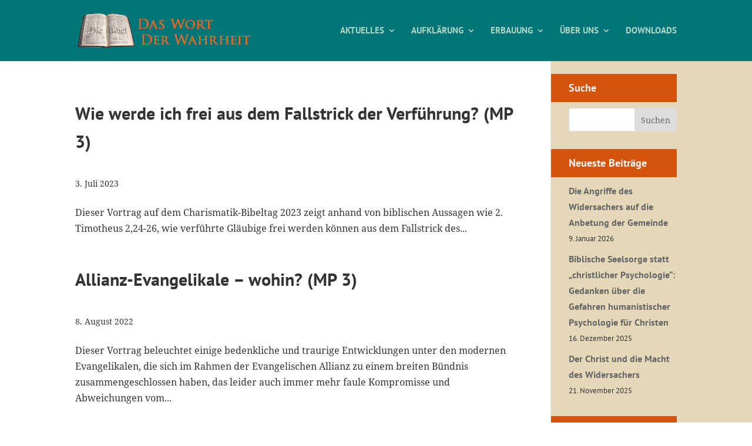

--- FILE ---
content_type: text/css
request_url: https://das-wort-der-wahrheit.de/wp-content/cache/wpfc-minified/fgijt67k/484y2.css
body_size: 17217
content:
@font-face {
font-family: 'PT Sans';
font-style: normal;
font-weight: 400;
src: url(//das-wort-der-wahrheit.de/wp-content/themes/Divi-dwdw/fonts/pt-sans-v11-latin-regular.eot); src: local('PT Sans'), local('PTSans-Regular'),
url(//das-wort-der-wahrheit.de/wp-content/themes/Divi-dwdw/fonts/pt-sans-v11-latin-regular.eot?#iefix) format('embedded-opentype'), url(//das-wort-der-wahrheit.de/wp-content/themes/Divi-dwdw/fonts/pt-sans-v11-latin-regular.woff2) format('woff2'), url(//das-wort-der-wahrheit.de/wp-content/themes/Divi-dwdw/fonts/pt-sans-v11-latin-regular.woff) format('woff'), url(//das-wort-der-wahrheit.de/wp-content/themes/Divi-dwdw/fonts/pt-sans-v11-latin-regular.ttf) format('truetype'), url(//das-wort-der-wahrheit.de/wp-content/themes/Divi-dwdw/fonts/pt-sans-v11-latin-regular.svg#PTSans) format('svg'); } @font-face {
font-family: 'PT Sans';
font-style: italic;
font-weight: 400;
src: url(//das-wort-der-wahrheit.de/wp-content/themes/Divi-dwdw/fonts/pt-sans-v11-latin-italic.eot); src: local('PT Sans Italic'), local('PTSans-Italic'),
url(//das-wort-der-wahrheit.de/wp-content/themes/Divi-dwdw/fonts/pt-sans-v11-latin-italic.eot?#iefix) format('embedded-opentype'), url(//das-wort-der-wahrheit.de/wp-content/themes/Divi-dwdw/fonts/pt-sans-v11-latin-italic.woff2) format('woff2'), url(//das-wort-der-wahrheit.de/wp-content/themes/Divi-dwdw/fonts/pt-sans-v11-latin-italic.woff) format('woff'), url(//das-wort-der-wahrheit.de/wp-content/themes/Divi-dwdw/fonts/pt-sans-v11-latin-italic.ttf) format('truetype'), url(//das-wort-der-wahrheit.de/wp-content/themes/Divi-dwdw/fonts/pt-sans-v11-latin-italic.svg#PTSans) format('svg'); } @font-face {
font-family: 'PT Sans';
font-style: normal;
font-weight: 700;
src: url(//das-wort-der-wahrheit.de/wp-content/themes/Divi-dwdw/fonts/pt-sans-v11-latin-700.eot); src: local('PT Sans Bold'), local('PTSans-Bold'),
url(//das-wort-der-wahrheit.de/wp-content/themes/Divi-dwdw/fonts/pt-sans-v11-latin-700.eot?#iefix) format('embedded-opentype'), url(//das-wort-der-wahrheit.de/wp-content/themes/Divi-dwdw/fonts/pt-sans-v11-latin-700.woff2) format('woff2'), url(//das-wort-der-wahrheit.de/wp-content/themes/Divi-dwdw/fonts/pt-sans-v11-latin-700.woff) format('woff'), url(//das-wort-der-wahrheit.de/wp-content/themes/Divi-dwdw/fonts/pt-sans-v11-latin-700.ttf) format('truetype'), url(//das-wort-der-wahrheit.de/wp-content/themes/Divi-dwdw/fonts/pt-sans-v11-latin-700.svg#PTSans) format('svg'); } @font-face {
font-family: 'PT Sans';
font-style: italic;
font-weight: 700;
src: url(//das-wort-der-wahrheit.de/wp-content/themes/Divi-dwdw/fonts/pt-sans-v11-latin-700italic.eot); src: local('PT Sans Bold Italic'), local('PTSans-BoldItalic'),
url(//das-wort-der-wahrheit.de/wp-content/themes/Divi-dwdw/fonts/pt-sans-v11-latin-700italic.eot?#iefix) format('embedded-opentype'), url(//das-wort-der-wahrheit.de/wp-content/themes/Divi-dwdw/fonts/pt-sans-v11-latin-700italic.woff2) format('woff2'), url(//das-wort-der-wahrheit.de/wp-content/themes/Divi-dwdw/fonts/pt-sans-v11-latin-700italic.woff) format('woff'), url(//das-wort-der-wahrheit.de/wp-content/themes/Divi-dwdw/fonts/pt-sans-v11-latin-700italic.ttf) format('truetype'), url(//das-wort-der-wahrheit.de/wp-content/themes/Divi-dwdw/fonts/pt-sans-v11-latin-700italic.svg#PTSans) format('svg'); } @font-face {
font-family: 'Noto Serif';
font-style: normal;
font-weight: 400;
src: url(//das-wort-der-wahrheit.de/wp-content/themes/Divi-dwdw/fonts/noto-serif-v8-latin-regular.eot); src: local('Noto Serif'), local('NotoSerif'),
url(//das-wort-der-wahrheit.de/wp-content/themes/Divi-dwdw/fonts/noto-serif-v8-latin-regular.eot?#iefix) format('embedded-opentype'), url(//das-wort-der-wahrheit.de/wp-content/themes/Divi-dwdw/fonts/noto-serif-v8-latin-regular.woff2) format('woff2'), url(//das-wort-der-wahrheit.de/wp-content/themes/Divi-dwdw/fonts/noto-serif-v8-latin-regular.woff) format('woff'), url(//das-wort-der-wahrheit.de/wp-content/themes/Divi-dwdw/fonts/noto-serif-v8-latin-regular.ttf) format('truetype'), url(//das-wort-der-wahrheit.de/wp-content/themes/Divi-dwdw/fonts/noto-serif-v8-latin-regular.svg#NotoSerif) format('svg'); } @font-face {
font-family: 'Noto Serif';
font-style: italic;
font-weight: 400;
src: url(//das-wort-der-wahrheit.de/wp-content/themes/Divi-dwdw/fonts/noto-serif-v8-latin-italic.eot); src: local('Noto Serif Italic'), local('NotoSerif-Italic'),
url(//das-wort-der-wahrheit.de/wp-content/themes/Divi-dwdw/fonts/noto-serif-v8-latin-italic.eot?#iefix) format('embedded-opentype'), url(//das-wort-der-wahrheit.de/wp-content/themes/Divi-dwdw/fonts/noto-serif-v8-latin-italic.woff2) format('woff2'), url(//das-wort-der-wahrheit.de/wp-content/themes/Divi-dwdw/fonts/noto-serif-v8-latin-italic.woff) format('woff'), url(//das-wort-der-wahrheit.de/wp-content/themes/Divi-dwdw/fonts/noto-serif-v8-latin-italic.ttf) format('truetype'), url(//das-wort-der-wahrheit.de/wp-content/themes/Divi-dwdw/fonts/noto-serif-v8-latin-italic.svg#NotoSerif) format('svg'); } @font-face {
font-family: 'Noto Serif';
font-style: normal;
font-weight: 700;
src: url(//das-wort-der-wahrheit.de/wp-content/themes/Divi-dwdw/fonts/noto-serif-v8-latin-700.eot); src: local('Noto Serif Bold'), local('NotoSerif-Bold'),
url(//das-wort-der-wahrheit.de/wp-content/themes/Divi-dwdw/fonts/noto-serif-v8-latin-700.eot?#iefix) format('embedded-opentype'), url(//das-wort-der-wahrheit.de/wp-content/themes/Divi-dwdw/fonts/noto-serif-v8-latin-700.woff2) format('woff2'), url(//das-wort-der-wahrheit.de/wp-content/themes/Divi-dwdw/fonts/noto-serif-v8-latin-700.woff) format('woff'), url(//das-wort-der-wahrheit.de/wp-content/themes/Divi-dwdw/fonts/noto-serif-v8-latin-700.ttf) format('truetype'), url(//das-wort-der-wahrheit.de/wp-content/themes/Divi-dwdw/fonts/noto-serif-v8-latin-700.svg#NotoSerif) format('svg'); } @font-face {
font-family: 'Noto Serif';
font-style: italic;
font-weight: 700;
src: url(//das-wort-der-wahrheit.de/wp-content/themes/Divi-dwdw/fonts/noto-serif-v8-latin-700italic.eot); src: local('Noto Serif Bold Italic'), local('NotoSerif-BoldItalic'),
url(//das-wort-der-wahrheit.de/wp-content/themes/Divi-dwdw/fonts/noto-serif-v8-latin-700italic.eot?#iefix) format('embedded-opentype'), url(//das-wort-der-wahrheit.de/wp-content/themes/Divi-dwdw/fonts/noto-serif-v8-latin-700italic.woff2) format('woff2'), url(//das-wort-der-wahrheit.de/wp-content/themes/Divi-dwdw/fonts/noto-serif-v8-latin-700italic.woff) format('woff'), url(//das-wort-der-wahrheit.de/wp-content/themes/Divi-dwdw/fonts/noto-serif-v8-latin-700italic.ttf) format('truetype'), url(//das-wort-der-wahrheit.de/wp-content/themes/Divi-dwdw/fonts/noto-serif-v8-latin-700italic.svg#NotoSerif) format('svg'); } @font-face {
font-family: 'Open Sans';
font-style: normal;
font-weight: 300;
src: url(//das-wort-der-wahrheit.de/wp-content/themes/Divi-dwdw/fonts/open-sans-v17-latin-300.eot); src: local('Open Sans Light'), local('OpenSans-Light'),
url(//das-wort-der-wahrheit.de/wp-content/themes/Divi-dwdw/fonts/open-sans-v17-latin-300.eot?#iefix) format('embedded-opentype'), url(//das-wort-der-wahrheit.de/wp-content/themes/Divi-dwdw/fonts/open-sans-v17-latin-300.woff2) format('woff2'), url(//das-wort-der-wahrheit.de/wp-content/themes/Divi-dwdw/fonts/open-sans-v17-latin-300.woff) format('woff'), url(//das-wort-der-wahrheit.de/wp-content/themes/Divi-dwdw/fonts/open-sans-v17-latin-300.ttf) format('truetype'), url(//das-wort-der-wahrheit.de/wp-content/themes/Divi-dwdw/fonts/open-sans-v17-latin-300.svg#OpenSans) format('svg'); } @font-face {
font-family: 'Open Sans';
font-style: italic;
font-weight: 300;
src: url(//das-wort-der-wahrheit.de/wp-content/themes/Divi-dwdw/fonts/open-sans-v17-latin-300italic.eot); src: local('Open Sans Light Italic'), local('OpenSans-LightItalic'),
url(//das-wort-der-wahrheit.de/wp-content/themes/Divi-dwdw/fonts/open-sans-v17-latin-300italic.eot?#iefix) format('embedded-opentype'), url(//das-wort-der-wahrheit.de/wp-content/themes/Divi-dwdw/fonts/open-sans-v17-latin-300italic.woff2) format('woff2'), url(//das-wort-der-wahrheit.de/wp-content/themes/Divi-dwdw/fonts/open-sans-v17-latin-300italic.woff) format('woff'), url(//das-wort-der-wahrheit.de/wp-content/themes/Divi-dwdw/fonts/open-sans-v17-latin-300italic.ttf) format('truetype'), url(//das-wort-der-wahrheit.de/wp-content/themes/Divi-dwdw/fonts/open-sans-v17-latin-300italic.svg#OpenSans) format('svg'); }
h1, h2, h3, h4, h5, h6,
.widget_recent_entries {
font-family: 'PT Sans', Helvetica, Arial, Lucida, sans-serif !important;
}
body, input, textarea, select {
font-family: 'Noto Serif', Georgia, "Times New Roman", serif !important;
}
blockquote {
font-family: 'Open Sans', sans-serif;
font-weight: 300;
} @media (min-width: 600px) {
#logo {
width: 300px;
}
.et-fixed-header #logo {
width: 200px;
}
} p {
margin-bottom: 0.6em;
}
h1 {
margin: 1.8em 0px 0.8em 0px !important;
color: #ff6600 !important;
font-size: 36px;
}
h2 {
margin: 1.6em 0px 0.8em 0px !important;
font-size: 30px;
color: #993300;
}
h4 {
margin: 1.2em 0px 0.6em 0px;
}
h4 a {
color: #D6530C; } #top-menu li.mega-menu>ul>li:nth-of-type(5n) {
clear: none;
}
#top-menu li.mega-menu>ul>li:nth-of-type(6n) {
clear: none;
}
#top-menu li.mega-menu>ul>li {
width: 20%;
margin: 0;
} #top-menu li.mega-menu>ul>li:hover>a {
background: white !important;
} .et-fixed-header #et-top-navigation nav>ul>li>a,
.et-fixed-header #et-top-navigation nav>ul>li>a,
.mega-menu a,
.menu-item-276 a,
.et-fixed-header #et-top-navigation nav>ul>li>a:hover,
.et-fixed-header #et-top-navigation nav>ul>li>a:hover,
.mega-menu a:hover,
.menu-item-276 a:hover {
color: #B3D6C4 !important;
opacity: 1 !important;
}
#top-menu li.current-menu-ancestor>a,
#top-menu li.current-menu-item>a {
color: #f38630 !important;
}
#top-menu li li a {
color: #666 !important;
}
#top-menu li li {
line-height: 1.3em;
margin: 0.25em 0em !important;
}
.et-fixed-header #et-top-navigation nav>ul>li>li>a,
.et-fixed-header #et-top-navigation nav>ul>li>li>a {
color: initial !important;
}
.et-fixed-header #et-top-navigation nav>ul>li>li>a:hover,
.et-fixed-header #et-top-navigation nav>ul>li>li>a:focus,
#top-menu li li a:hover,
#top-menu li li a:focus { background: #fff;
}
#main-header .nav li ul ul,
#main-header .nav li ul {
background: #B3D6C4 !important;
}
.sub-menu .menu-item-has-children {
text-transform: uppercase;
}
.sub-menu .menu-item-has-children li {
text-transform: none;
} .downthis a,
.downthis a:hover {
color: white;
text-decoration: none;
}
.actifilter {
border-bottom: 1px solid #007577;
font-weight: bold;
}
#itemdl-1 {
color: white;
border-radius: 4px;
text-shadow: 0 1px 1px rgba(0, 0, 0, 0.2);
background: #007577; width: 420px;
height: 50px;
line-height: 10px;
padding: 20px;
margin: 0px 0px 30px 0px;
}
#dwmanager {
width: 100%;
} .accordion {
border-bottom: none !important;
margin-bottom: 20px;
}
.accordion-title {
border-top: 1px solid #dbdbdb;
margin: 0;
padding: 20px 0;
cursor: pointer;
}
.accordion-title:hover {}
.accordion-title:first-child {
border: none;
}
.accordion-title.open {
cursor: default;
}
.accordion-content {
padding-bottom: 20px;
} #footer-widgets,
.footer-widget {
padding: 2% 0 0 0 !important;
margin-bottom: 0.5% !important;
}
#footer-widgets a {
color: white;
border-bottom: 1px solid #F38630;
}
.footrtxt {
float: left;
margin-bottom: 40px;
font-family: 'PT Sans', Helvetica, Arial, Lucida, sans-serif;
}
.footrpfd {
float: left;
clear: both;
font-family: 'Droid Serif', Georgia, "Times New Roman", serif;
} #et-main-area,
#main-content,
#content-area,
.et_section_specialty > .et_pb_row {
background: #e5d8b9;
background: -moz-linear-gradient(left, #fff 79.125%, #e5d8b9 20.875%); background: -webkit-linear-gradient(left, #fff 79.125%, #e5d8b9 20.875%); background: linear-gradient(to right, #fff 79.125%, #e5d8b9 20.875%); filter: progid:DXImageTransform.Microsoft.gradient( startColorstr='#fff', endColorstr='#e5d8b9', GradientType=1); }
@media only screen and ( max-width: 980px) {
#et-main-area,
#main-content,
#content-area,
.et_section_specialty > .et_pb_row {
background: #e5d8b9;
background: -moz-linear-gradient(left, #e5d8b9 79.125%, #e5d8b9 20.875%); background: -webkit-linear-gradient(left, #e5d8b9 79.125%, #e5d8b9 20.875%); background: linear-gradient(to right, #e5d8b9 79.125%, #e5d8b9 20.875%); filter: progid:DXImageTransform.Microsoft.gradient( startColorstr='#e5d8b9', endColorstr='#e5d8b9', GradientType=1); background: #fff;
}
}
.et_section_specialty {
background-color: transparent !important;
padding-bottom: 0 !important;
} #left-area {
padding-top: 1em;
padding-bottom: 2em;
background: #fff;
}
#main-content .container {
padding-top: 0px !important;
}
#left-area .et_pb_row {
width: 90%;
} .et_pb_section {
padding-top: 0px !important;
}
#sidebar {
background: #E5D8B9;
}
.et_section_specialty > div > .et_pb_column_1_4 {
background: #E5D8B9 !important;
padding-left: 30px;
}
.et_pb_widget_area_left {
padding-right: 0 !important;
border-right: 0 !important;
}
@media only screen and (max-width: 980px) {
#sidebar,
.et_pb_widget_area_left {
padding: 15px !important;
}
}
#sidebar .entry-title {
margin: 0.6em 0px 0px 0px !important;
font-size: 16px;
}
#sidebar .entry-meta {
font-size: 0.7em;
margin-bottom: 0px;
} .et_pb_widget {
margin-bottom: 30px !important;
}
.widgettitle {
color: white;
padding: 10px;
background: #D6530C;
}
@media only screen and (min-width: 981px) {
.widgettitle {
margin-left: -30px;
padding-left: 30px;
}
.widget_recent_entries {
margin-top: -20px;
}
}
.widget_search input#s {
padding-right: 77px;
}
.widget_recent_entries li > a {
font-weight: bold;
}
.widget_recent_entries time {
display: block;
font-weight:  normal;
} .rpwe-block h3 {
font-size: 16px !important;
font-weight: bold !important;
}
.rpwe-time {
font-size: 13px !important;
color: #888 !important;
}  h2.entry-title {
font-size: 20px;
}
.lft {
float: left;
}
.et_pb_toggle_title::before {
font-size: 24px;
content: "\e04c";
color: white;
}
article .et_pb_post {
margin-bottom: 0px;
}
.upw-posts article {
margin-bottom: 0.5em;
padding-bottom: 0.5em;
}
.pagination .alignleft,
.pagination .alignright {
margin: 30px 0px 0px 0px;
}
.pagination .alignleft a,
.pagination .alignright a {
border-radius: 4px;
text-shadow: 0 1px 1px rgba(0, 0, 0, 0.2);
background: #007577;  height: 50px;
line-height: 10px;
padding: 20px;
color: white;
}
.wichtig {
margin-top: 3em;
background: #D6530C; color: white;
padding: 20px;
line-height: 1.5em;
}
.wichtig a {
color: black;
}
.wichtig::before {
content: "aktuell & wichtig";
font-size: 1.4em;
margin-bottom: 1em;
}
.startnachricht1 {
margin-top: 3em;
background: #D6530C; color: white;
padding: 20px;
line-height: 1.5em;
}
.startnachricht1 a,
.startnachricht2 a {
color: black;
}
.startnachricht1::before {
content: "Beachtenswert";
font-size: 1.4em;
margin-bottom: 1em;
}
.startnachricht2 {
margin-top: 3em;
background: #00B6A0; color: white;
padding: 20px;
line-height: 1.5em;
}
.startnachricht2 a,
.startnachricht2 a {
color: black;
}
.startnachricht2::before {
content: "Hörenswert";
font-size: 1.4em;
margin-bottom: 1em;
}
.beachten {
margin-top: 3em;
background: #00B6A0; color: white;
padding: 20px;
line-height: 1.5em;
}
.beachten a {
color: black;
}
.beachten::before {
content: "beachtenswert";
font-size: 1.4em;
margin-bottom: 1em;
}
.beachten h4,
.wichtig h4,
.startnachricht1 h4,
.startnachricht2 h4 {
margin: 2.4em 0px 0.6em 0px !important;
font-size: 20px;
line-height: 1.2em;
}
blockquote {
border-left: none;
border-top: 25px solid;
border-bottom: 25px solid;
width: 41%;
float: left;
margin-top: 8px;
margin-right: 20px;
margin-bottom: 3px;
padding: 15px 5px 5px 5px;
text-align: right;
font-size: 1.3em;
font-weight: 300;
line-height: 1.4em;
border-color: #01849B !important;
} .wpcf7-submit {
font-size: 1rem;
background: #007577;
padding: 20px;
color: white;
border: none;
}
.dlumschalt {
padding-left: 30px;
}
.dlheadline,
.dlheadline3 {
padding-bottom: 0px;
padding-top: 20px;
}
#neustedls .text-center {
display: none;
} .media a {
font-size: 15px;
} .wpdm-all-packages-table td {
vertical-align: top;
}
.__dt_col_categories {
line-height: 1.4em;
}
.wpdm-download-link {
white-space: nowrap;
}
.__dt_col_download_count .td-mobile {
display: none !important;
} .et_pb_widget .media-body .btn {
padding: 4px 10px;
font-size: 12px;
}
.widget_wpdm_newdownloads .fa-database {
display: none;
} .et_pb_toggle_content .media-body {
background: #fff !important;
margin-bottom: 10px !important;
padding: 10px !important;
} .et_pb_post .w3eden h3 {
display: none;
}
.et_pb_post .w3eden > .row > :nth-child(2) {
order: 2;
flex: 0 0 100% !important;
max-width: 100% !important;
}
.et_pb_post .w3eden > .row > :nth-child(2) ul {
padding-left: 0 !important;
}
.et_pb_post .w3eden > .row > :nth-child(3) {
order: 1;
flex: 0 0 100% !important;
max-width: 100% !important;
}
.et_pb_post .w3eden > .row h1 {
display: none;
}
.et_pb_post .w3eden > .row .wel {
display: none;
} .w3eden #nav-files {
display: block !important;
}
.single-col-flat {
display: flex;
flex-flow: row wrap;
}
.single-col-flat > * {
flex: 0 0 100%;
}
.w3eden .single-col-flat > ul {
padding-left: 0 !important;
}
.single-col-flat > :nth-child(3) {
order: 3;
}
.single-col-flat > :nth-child(4) {
order: 2;
}
.single-col-flat > :nth-child(5) {
order: 1;
}#page-container{}#logo{}.et_pb_contact_form .frc-i-widget{left:0}

--- FILE ---
content_type: text/css
request_url: https://das-wort-der-wahrheit.de/wp-content/cache/wpfc-minified/7j34jccp/484wy.css
body_size: 21907
content:
.w3eden .wpdm-auth-split {
--auth-primary: var(--color-primary);
--auth-primary-dark: var(--color-primary-active);
--auth-primary-light: var(--color-primary-hover);
--auth-text: #1e293b;
--auth-text-muted: #64748b;
--auth-border: #e2e8f0;
--auth-bg: #ffffff;
--auth-input-bg: #f8fafc;
--auth-input-focus: #f1f5f9;
--auth-radius: 16px;
--auth-font: -apple-system, BlinkMacSystemFont, 'Segoe UI', Roboto, 'Helvetica Neue', Arial, sans-serif;
}  .w3eden.wpdm-auth-page {
display: flex;
align-items: center;
justify-content: center;
width: 100%;
padding: 0;
box-sizing: border-box;
}
.w3eden .wpdm-auth-split {
font-family: var(--auth-font);
display: flex;
align-items: center;
justify-content: center;
min-height: 100%;
padding: 24px;
box-sizing: border-box;
}
.w3eden .wpdm-auth-split *,
.w3eden .wpdm-auth-split *::before,
.w3eden .wpdm-auth-split *::after {
box-sizing: border-box;
margin: 0;
padding: 0;
} .w3eden .wpdm-auth-panel {
display: flex;
width: 100%;
max-width: 900px;
min-height: 520px;
background: var(--auth-bg);
border-radius: var(--auth-radius);
overflow: hidden;
box-shadow: 0 25px 50px -12px rgba(0, 0, 0, 0.15);
}
.w3eden .wpdm-auth-panel--short {
min-height: 480px;
} .w3eden .wpdm-auth-left {
flex: 0 0 45%;
background: linear-gradient(135deg, var(--color-primary-hover) 0%, var(--color-primary) 50%, var(--color-primary-active) 100%);
padding: 40px;
display: flex;
flex-direction: column;
position: relative;
overflow: hidden;
} .w3eden .wpdm-auth-left::before {
content: '';
position: absolute;
bottom: 0;
left: 0;
right: 0;
height: 200px;
background: url("data:image/svg+xml,%3Csvg xmlns='http://www.w3.org/2000/svg' viewBox='0 0 1440 320'%3E%3Cpath fill='%23ffffff' fill-opacity='0.1' d='M0,160L48,170.7C96,181,192,203,288,197.3C384,192,480,160,576,165.3C672,171,768,213,864,218.7C960,224,1056,192,1152,165.3C1248,139,1344,117,1392,106.7L1440,96L1440,320L1392,320C1344,320,1248,320,1152,320C1056,320,960,320,864,320C768,320,672,320,576,320C480,320,384,320,288,320C192,320,96,320,48,320L0,320Z'%3E%3C/path%3E%3C/svg%3E") no-repeat bottom;
background-size: cover;
}
.w3eden .wpdm-auth-left::after {
content: '';
position: absolute;
bottom: 0;
left: 0;
right: 0;
height: 150px;
background: url("data:image/svg+xml,%3Csvg xmlns='http://www.w3.org/2000/svg' viewBox='0 0 1440 320'%3E%3Cpath fill='%23ffffff' fill-opacity='0.15' d='M0,224L48,213.3C96,203,192,181,288,181.3C384,181,480,203,576,218.7C672,235,768,245,864,234.7C960,224,1056,192,1152,181.3C1248,171,1344,181,1392,186.7L1440,192L1440,320L1392,320C1344,320,1248,320,1152,320C1056,320,960,320,864,320C768,320,672,320,576,320C480,320,384,320,288,320C192,320,96,320,48,320L0,320Z'%3E%3C/path%3E%3C/svg%3E") no-repeat bottom;
background-size: cover;
} .w3eden .wpdm-auth-grid {
position: absolute;
top: 0;
left: 0;
right: 0;
bottom: 0;
background-image:
linear-gradient(rgba(255,255,255,0.05) 1px, transparent 1px),
linear-gradient(90deg, rgba(255,255,255,0.05) 1px, transparent 1px);
background-size: 40px 40px;
pointer-events: none;
} .w3eden .wpdm-auth-circles {
position: absolute;
top: 0;
left: 0;
right: 0;
bottom: 0;
pointer-events: none;
overflow: hidden;
}
.w3eden .wpdm-auth-circle {
position: absolute;
border-radius: 50%;
background: rgba(255, 255, 255, 0.1);
}
.w3eden .wpdm-auth-circle:nth-child(1) {
width: 80px;
height: 80px;
top: 15%;
right: 10%;
}
.w3eden .wpdm-auth-circle:nth-child(2) {
width: 40px;
height: 40px;
top: 60%;
left: 15%;
background: rgba(255, 255, 255, 0.15);
}
.w3eden .wpdm-auth-circle:nth-child(3) {
width: 60px;
height: 60px;
bottom: 25%;
right: 25%;
background: rgba(255, 255, 255, 0.08);
}
.w3eden .wpdm-auth-circle:nth-child(4) {
width: 20px;
height: 20px;
top: 40%;
left: 30%;
background: rgba(255, 255, 255, 0.2);
} .w3eden .wpdm-auth-brand {
display: flex;
align-items: center;
gap: 12px;
color: #fff;
font-size: 14px;
font-weight: 600;
letter-spacing: 0.5px;
position: relative;
z-index: 1;
}
.w3eden .wpdm-auth-brand img {
width: 36px;
height: 36px;
border-radius: 8px;
object-fit: cover;
}
.w3eden .wpdm-auth-brand-icon {
width: 36px;
height: 36px;
background: rgba(255, 255, 255, 0.2);
border-radius: 8px;
display: flex;
align-items: center;
justify-content: center;
}
.w3eden .wpdm-auth-brand-icon svg {
width: 20px;
height: 20px;
color: #fff;
}
.w3eden .wpdm-auth-welcome {
flex: 1;
display: flex;
flex-direction: column;
justify-content: center;
color: #fff;
position: relative;
z-index: 1;
}
.w3eden .wpdm-auth-welcome-sub {
font-size: 14px;
opacity: 0.9;
margin-bottom: 8px;
font-weight: 400;
}
.w3eden .wpdm-auth-welcome-title {
font-size: 32px;
font-weight: 700;
letter-spacing: 2px;
text-transform: uppercase;
margin-bottom: 16px;
}
.w3eden .wpdm-auth-welcome-line {
width: 40px;
height: 3px;
background: #fff;
border-radius: 2px;
margin-bottom: 20px;
}
.w3eden .wpdm-auth-welcome-text {
font-size: 13px;
line-height: 1.7;
opacity: 0.85;
max-width: 280px;
} .w3eden .wpdm-auth-right {
flex: 1;
padding: 48px 40px;
display: flex;
flex-direction: column;
justify-content: center;
background: var(--auth-bg);
}
.w3eden .wpdm-auth-right--scroll {
overflow-y: auto;
}
.w3eden .wpdm-auth-form-header {
margin-bottom: 32px;
}
.w3eden .wpdm-auth-form-header--compact {
margin-bottom: 28px;
}
.w3eden .wpdm-auth-form-title {
font-size: 24px;
font-weight: 700;
color: var(--auth-primary);
margin-bottom: 12px;
}
.w3eden .wpdm-auth-form-title--error {
color: #dc2626;
}
.w3eden .wpdm-auth-form-desc {
font-size: 13px;
color: var(--auth-text-muted);
line-height: 1.6;
} .w3eden .wpdm-auth-field {
margin-bottom: 20px;
}
.w3eden .wpdm-auth-field--compact {
margin-bottom: 16px;
}
.w3eden .wpdm-auth-field--large {
margin-bottom: 24px;
}
.w3eden .wpdm-auth-input-wrap {
position: relative;
display: flex;
align-items: center;
} .w3eden .wpdm-auth-split input[type="text"],
.w3eden .wpdm-auth-split input[type="email"],
.w3eden .wpdm-auth-split input[type="password"],
.w3eden .wpdm-auth-split input[type="tel"],
.w3eden .wpdm-auth-split textarea,
.w3eden .wpdm-auth-split select,
.w3eden .wpdm-auth-split .form-control,
.w3eden .wpdm-auth-input {
width: 100% !important;
height: 50px !important;
padding: 0 16px 0 20px !important;
font-size: 14px !important;
font-family: inherit !important;
color: var(--auth-text) !important;
background: var(--auth-input-bg) !important;
border: none !important;
border-left: 3px solid var(--color-primary-hover) !important;
border-radius: 0 !important;
outline: none !important;
transition: all 0.2s ease !important;
}
.w3eden .wpdm-auth-split textarea {
height: auto !important;
min-height: 80px !important;
padding: 12px 16px 12px 20px !important;
resize: vertical;
}
.w3eden .wpdm-auth-input::placeholder,
.w3eden .wpdm-auth-split .form-control::placeholder,
.w3eden .wpdm-auth-split input::placeholder {
color: #94a3b8 !important;
opacity: 1 !important;
}
.w3eden .wpdm-auth-input:focus,
.w3eden .wpdm-auth-split .form-control:focus,
.w3eden .wpdm-auth-split input:focus,
.w3eden .wpdm-auth-split textarea:focus,
.w3eden .wpdm-auth-split select:focus {
background: var(--auth-input-focus) !important;
border-left-color: var(--color-primary-active) !important;
box-shadow: none !important;
} .w3eden .wpdm-auth-input:-webkit-autofill,
.w3eden .wpdm-auth-input:-webkit-autofill:hover,
.w3eden .wpdm-auth-input:-webkit-autofill:focus,
.w3eden .wpdm-auth-split .form-control:-webkit-autofill,
.w3eden .wpdm-auth-split input:-webkit-autofill {
-webkit-box-shadow: 0 0 0 1000px var(--auth-input-bg) inset !important;
-webkit-text-fill-color: var(--auth-text) !important;
border-left: 3px solid var(--auth-primary) !important;
} .w3eden .wpdm-auth-input.has-toggle,
.w3eden .wpdm-auth-split .form-control.has-toggle {
padding-right: 48px !important;
}
.w3eden .wpdm-auth-pwd-toggle {
position: absolute;
right: 8px;
top: 50%;
transform: translateY(-50%);
width: 36px;
height: 36px;
background: transparent;
border: none;
border-radius: 6px;
cursor: pointer;
color: var(--auth-text-muted);
display: flex;
align-items: center;
justify-content: center;
transition: color 0.15s;
}
.w3eden .wpdm-auth-pwd-toggle:hover {
color: var(--auth-text);
}
.w3eden .wpdm-auth-pwd-toggle svg {
width: 18px;
height: 18px;
} .w3eden .wpdm-auth-meta {
display: flex;
align-items: center;
justify-content: space-between;
margin-bottom: 28px;
font-size: 13px;
} .w3eden .wpdm-auth-remember {
display: flex;
align-items: center;
gap: 10px;
cursor: pointer;
user-select: none;
color: var(--auth-text-muted);
}
.w3eden .wpdm-auth-remember input[type="checkbox"] {
position: absolute;
opacity: 0;
width: 0;
height: 0;
}
.w3eden .wpdm-auth-check {
width: 18px;
height: 18px;
border: 2px solid var(--auth-border);
border-radius: 4px;
background: var(--auth-bg);
display: flex;
align-items: center;
justify-content: center;
transition: all 0.15s ease;
flex-shrink: 0;
}
.w3eden .wpdm-auth-check svg {
width: 10px;
height: 10px;
color: #fff;
opacity: 0;
transform: scale(0.5);
transition: all 0.15s ease;
}
.w3eden .wpdm-auth-remember input:checked + .wpdm-auth-check {
background: var(--auth-primary);
border-color: var(--auth-primary);
}
.w3eden .wpdm-auth-remember input:checked + .wpdm-auth-check svg {
opacity: 1;
transform: scale(1);
} .w3eden .wpdm-auth-forgot {
color: var(--auth-primary);
text-decoration: none;
font-weight: 500;
transition: color 0.15s;
}
.w3eden .wpdm-auth-forgot:hover {
color: var(--auth-primary-dark);
}  .w3eden .wpdm-auth-btn {
width: 100%;
height: 50px;
font-size: 14px;
font-weight: 600;
font-family: inherit;
color: #fff;
background: var(--auth-primary);
border: none;
border-radius: 25px;
cursor: pointer;
display: flex;
align-items: center;
justify-content: center;
gap: 10px;
text-transform: uppercase;
letter-spacing: 1px;
transition: all 0.2s ease;
box-shadow: 0 4px 15px rgba(var(--color-primary-rgb), 0.3);
text-decoration: none;
}
.w3eden .wpdm-auth-btn:hover {
background: var(--auth-primary-dark);
box-shadow: 0 6px 20px rgba(var(--color-primary-rgb), 0.6);
transform: translateY(-1px);
color: #fff;
}
.w3eden .wpdm-auth-btn:active {
transform: translateY(0);
}
.w3eden .wpdm-auth-btn:disabled {
opacity: 0.7;
cursor: not-allowed;
transform: none;
}
.w3eden .wpdm-auth-btn svg {
width: 16px;
height: 16px;
}
.w3eden .wpdm-auth-btn--margin-top {
margin-top: 8px;
} @keyframes wpdm-auth-spin {
to { transform: rotate(360deg); }
}
.w3eden .wpdm-auth-spinner {
width: 18px;
height: 18px;
border: 2px solid rgba(255,255,255,0.3);
border-top-color: #fff;
border-radius: 50%;
animation: wpdm-auth-spin 0.7s linear infinite;
}  .w3eden .wpdm-auth-link {
text-align: center;
margin-top: 24px;
font-size: 13px;
color: var(--auth-text-muted);
}
.w3eden .wpdm-auth-link a {
color: var(--auth-primary);
font-weight: 600;
text-decoration: none;
margin-left: 4px;
}
.w3eden .wpdm-auth-link a:hover {
text-decoration: underline;
} .w3eden .wpdm-auth-back {
text-align: center;
margin-top: 24px;
font-size: 13px;
color: var(--auth-text-muted);
}
.w3eden .wpdm-auth-back a {
display: inline-flex;
align-items: center;
gap: 8px;
color: var(--auth-primary);
font-weight: 600;
text-decoration: none;
transition: color 0.15s;
}
.w3eden .wpdm-auth-back a:hover {
color: var(--auth-primary-dark);
}
.w3eden .wpdm-auth-back a svg {
width: 16px;
height: 16px;
} .w3eden .wpdm-auth-divider {
display: flex;
align-items: center;
gap: 16px;
margin: 24px 0;
font-size: 12px;
color: var(--auth-text-muted);
text-transform: uppercase;
letter-spacing: 0.5px;
}
.w3eden .wpdm-auth-divider::before,
.w3eden .wpdm-auth-divider::after {
content: '';
flex: 1;
height: 1px;
background: var(--auth-border);
} .w3eden .wpdm-auth-social {
display: flex;
gap: 12px;
justify-content: center;
}
.w3eden .wpdm-auth-social-btn {
width: 44px;
height: 44px;
border-radius: 10px;
border: 1px solid var(--auth-border);
background: var(--auth-bg);
cursor: pointer;
display: flex;
align-items: center;
justify-content: center;
transition: all 0.2s ease;
padding: 0;
}
.w3eden .wpdm-auth-social-btn svg {
width: 20px;
height: 20px;
}
.w3eden .wpdm-auth-social-btn.google svg { color: #ea4335; }
.w3eden .wpdm-auth-social-btn.facebook svg { color: #1877f2; }
.w3eden .wpdm-auth-social-btn.twitter svg { color: #0f172a; }
.w3eden .wpdm-auth-social-btn.linkedin svg { color: #0a66c2; }
.w3eden .wpdm-auth-social-btn:hover {
transform: translateY(-2px);
box-shadow: 0 4px 12px rgba(0, 0, 0, 0.1);
}
.w3eden .wpdm-auth-social-btn.google:hover { background: #ea4335; border-color: #ea4335; }
.w3eden .wpdm-auth-social-btn.facebook:hover { background: #1877f2; border-color: #1877f2; }
.w3eden .wpdm-auth-social-btn.twitter:hover { background: #0f172a; border-color: #0f172a; }
.w3eden .wpdm-auth-social-btn.linkedin:hover { background: #0a66c2; border-color: #0a66c2; }
.w3eden .wpdm-auth-social-btn:hover svg { color: #fff; } .w3eden .wpdm-auth-alert {
padding: 12px 16px;
border-radius: 8px;
font-size: 13px;
margin-bottom: 20px;
display: flex;
align-items: flex-start;
gap: 10px;
line-height: 1.5;
}
.w3eden .wpdm-auth-alert svg {
width: 16px;
height: 16px;
flex-shrink: 0;
margin-top: 2px;
}
.w3eden .wpdm-auth-alert.success {
background: #ecfdf5;
color: #065f46;
border: 1px solid #a7f3d0;
}
.w3eden .wpdm-auth-alert.error {
background: #fef2f2;
color: #991b1b;
border: 1px solid #fecaca;
cursor: pointer;
}
.w3eden .wpdm-auth-alert.info {
background: #eff6ff;
color: #1e40af;
border: 1px solid #bfdbfe;
} .w3eden .wpdm-auth-right .form-group { margin-bottom: 0; }
.w3eden .wpdm-auth-right .form-group > label:first-child { display: none; }
.w3eden .wpdm-auth-right .form-group .input-group { display: block; }
.w3eden .wpdm-auth-right .form-group .input-group-prepend { display: none; } .w3eden .wpdm-auth-right .input-wrapper {
margin-bottom: 16px;
}
.w3eden .wpdm-auth-right .input-wrapper label {
display: none;
}
.w3eden .wpdm-auth-right .input-wrapper.heading-input-wrapper {
background: var(--auth-input-bg);
padding: 10px 16px;
border-left: 3px solid var(--auth-primary);
font-weight: 600;
font-size: 12px;
color: var(--auth-text-muted);
text-transform: uppercase;
letter-spacing: 0.5px;
margin-bottom: 16px;
margin-top: 8px;
} .w3eden .wpdm-auth-right .g-recaptcha,
.w3eden .wpdm-auth-right #reCaptchaLock {
margin-bottom: 20px;
display: flex;
justify-content: center;
transform: scale(0.92);
transform-origin: center;
} .w3eden .wpdm-auth-disabled {
padding: 60px 40px;
text-align: center;
}
.w3eden .wpdm-auth-disabled-icon {
width: 64px;
height: 64px;
margin: 0 auto 20px;
background: rgba(239, 68, 68, 0.1);
border-radius: 16px;
display: flex;
align-items: center;
justify-content: center;
color: #dc2626;
}
.w3eden .wpdm-auth-disabled-icon svg {
width: 32px;
height: 32px;
}
.w3eden .wpdm-auth-disabled p {
color: var(--auth-text-muted);
font-size: 15px;
margin: 0;
} @media (max-width: 768px) {
.w3eden .wpdm-auth-split {
padding: 16px;
}
.w3eden .wpdm-auth-panel {
flex-direction: column;
max-width: 440px;
min-height: auto;
}
.w3eden .wpdm-auth-left {
flex: 0 0 auto;
padding: 32px 24px;
min-height: 200px;
}
.w3eden .wpdm-auth-welcome-title {
font-size: 24px;
}
.w3eden .wpdm-auth-welcome-text {
display: none;
}
.w3eden .wpdm-auth-right {
padding: 32px 24px;
max-height: none;
}
.w3eden .wpdm-auth-meta {
flex-direction: column;
gap: 12px;
align-items: flex-start;
}
}
@media (max-width: 480px) {
.w3eden .wpdm-auth-left {
padding: 24px 20px;
min-height: 160px;
}
.w3eden .wpdm-auth-welcome-title {
font-size: 20px;
letter-spacing: 1px;
}
.w3eden .wpdm-auth-right {
padding: 24px 20px;
}
.w3eden .wpdm-auth-input,
.w3eden .wpdm-auth-split .form-control,
.w3eden .wpdm-auth-split input {
font-size: 16px !important; }
}  .w3eden.dark-mode .wpdm-auth-split {
--auth-text: #f1f5f9;
--auth-text-muted: #94a3b8;
--auth-border: #334155;
--auth-bg: #1e293b;
--auth-input-bg: #0f172a;
--auth-input-focus: #1e293b;
} .w3eden.dark-mode .wpdm-auth-panel {
background: #1e293b;
box-shadow: 0 25px 50px -12px rgba(0, 0, 0, 0.4);
}
.w3eden.dark-mode .wpdm-auth-right {
background: #1e293b;
}
.w3eden.dark-mode .wpdm-auth-form-title {
color: var(--color-primary);
}
.w3eden.dark-mode .wpdm-auth-form-desc {
color: #94a3b8;
}
.w3eden.dark-mode .wpdm-auth-split input[type="text"],
.w3eden.dark-mode .wpdm-auth-split input[type="email"],
.w3eden.dark-mode .wpdm-auth-split input[type="password"],
.w3eden.dark-mode .wpdm-auth-split input[type="tel"],
.w3eden.dark-mode .wpdm-auth-split textarea,
.w3eden.dark-mode .wpdm-auth-split select,
.w3eden.dark-mode .wpdm-auth-split .form-control,
.w3eden.dark-mode .wpdm-auth-input {
background: #0f172a !important;
color: #f1f5f9 !important;
border-left-color: var(--color-primary) !important;
}
.w3eden.dark-mode .wpdm-auth-input::placeholder,
.w3eden.dark-mode .wpdm-auth-split .form-control::placeholder,
.w3eden.dark-mode .wpdm-auth-split input::placeholder {
color: #64748b !important;
}
.w3eden.dark-mode .wpdm-auth-input:focus,
.w3eden.dark-mode .wpdm-auth-split .form-control:focus,
.w3eden.dark-mode .wpdm-auth-split input:focus,
.w3eden.dark-mode .wpdm-auth-split textarea:focus,
.w3eden.dark-mode .wpdm-auth-split select:focus {
background: #1e293b !important;
}
.w3eden.dark-mode .wpdm-auth-input:-webkit-autofill,
.w3eden.dark-mode .wpdm-auth-split .form-control:-webkit-autofill,
.w3eden.dark-mode .wpdm-auth-split input:-webkit-autofill {
-webkit-box-shadow: 0 0 0 1000px #0f172a inset !important;
-webkit-text-fill-color: #f1f5f9 !important;
}
.w3eden.dark-mode .wpdm-auth-pwd-toggle {
color: #64748b;
}
.w3eden.dark-mode .wpdm-auth-pwd-toggle:hover {
color: #f1f5f9;
}
.w3eden.dark-mode .wpdm-auth-remember {
color: #94a3b8;
}
.w3eden.dark-mode .wpdm-auth-check {
background: #0f172a;
border-color: #475569;
}
.w3eden.dark-mode .wpdm-auth-right .input-wrapper.heading-input-wrapper {
background: #0f172a;
color: #94a3b8;
}
.w3eden.dark-mode .wpdm-auth-divider {
color: #64748b;
}
.w3eden.dark-mode .wpdm-auth-divider::before,
.w3eden.dark-mode .wpdm-auth-divider::after {
background: #334155;
}
.w3eden.dark-mode .wpdm-auth-social-btn {
background: #0f172a;
border-color: #334155;
}
.w3eden.dark-mode .wpdm-auth-link,
.w3eden.dark-mode .wpdm-auth-back {
color: #94a3b8;
}
.w3eden.dark-mode .wpdm-auth-disabled p {
color: #94a3b8;
}
.w3eden.dark-mode .wpdm-auth-disabled-icon {
background: rgba(239, 68, 68, 0.15);
}
.w3eden.dark-mode .wpdm-auth-alert.success {
background: rgba(16, 185, 129, 0.15);
color: #34d399;
border-color: rgba(16, 185, 129, 0.3);
}
.w3eden.dark-mode .wpdm-auth-alert.error {
background: rgba(239, 68, 68, 0.15);
color: #f87171;
border-color: rgba(239, 68, 68, 0.3);
}
.w3eden.dark-mode .wpdm-auth-alert.info {
background: rgba(59, 130, 246, 0.15);
color: #60a5fa;
border-color: rgba(59, 130, 246, 0.3);
} @media (prefers-color-scheme: dark) {
.w3eden:not(.light-mode) .wpdm-auth-split {
--auth-text: #f1f5f9;
--auth-text-muted: #94a3b8;
--auth-border: #334155;
--auth-bg: #1e293b;
--auth-input-bg: #0f172a;
--auth-input-focus: #1e293b;
}
.w3eden:not(.light-mode) .wpdm-auth-panel {
background: #1e293b;
box-shadow: 0 25px 50px -12px rgba(0, 0, 0, 0.4);
}
.w3eden:not(.light-mode) .wpdm-auth-right {
background: #1e293b;
}
.w3eden:not(.light-mode) .wpdm-auth-form-title {
color: var(--color-primary);
}
.w3eden:not(.light-mode) .wpdm-auth-form-desc {
color: #94a3b8;
}
.w3eden:not(.light-mode) .wpdm-auth-split input[type="text"],
.w3eden:not(.light-mode) .wpdm-auth-split input[type="email"],
.w3eden:not(.light-mode) .wpdm-auth-split input[type="password"],
.w3eden:not(.light-mode) .wpdm-auth-split input[type="tel"],
.w3eden:not(.light-mode) .wpdm-auth-split textarea,
.w3eden:not(.light-mode) .wpdm-auth-split select,
.w3eden:not(.light-mode) .wpdm-auth-split .form-control,
.w3eden:not(.light-mode) .wpdm-auth-input {
background: #0f172a !important;
color: #f1f5f9 !important;
border-left-color: var(--color-primary) !important;
}
.w3eden:not(.light-mode) .wpdm-auth-input::placeholder,
.w3eden:not(.light-mode) .wpdm-auth-split .form-control::placeholder,
.w3eden:not(.light-mode) .wpdm-auth-split input::placeholder {
color: #64748b !important;
}
.w3eden:not(.light-mode) .wpdm-auth-input:focus,
.w3eden:not(.light-mode) .wpdm-auth-split .form-control:focus,
.w3eden:not(.light-mode) .wpdm-auth-split input:focus,
.w3eden:not(.light-mode) .wpdm-auth-split textarea:focus,
.w3eden:not(.light-mode) .wpdm-auth-split select:focus {
background: #1e293b !important;
}
.w3eden:not(.light-mode) .wpdm-auth-input:-webkit-autofill,
.w3eden:not(.light-mode) .wpdm-auth-split .form-control:-webkit-autofill,
.w3eden:not(.light-mode) .wpdm-auth-split input:-webkit-autofill {
-webkit-box-shadow: 0 0 0 1000px #0f172a inset !important;
-webkit-text-fill-color: #f1f5f9 !important;
}
.w3eden:not(.light-mode) .wpdm-auth-pwd-toggle {
color: #64748b;
}
.w3eden:not(.light-mode) .wpdm-auth-pwd-toggle:hover {
color: #f1f5f9;
}
.w3eden:not(.light-mode) .wpdm-auth-remember {
color: #94a3b8;
}
.w3eden:not(.light-mode) .wpdm-auth-check {
background: #0f172a;
border-color: #475569;
}
.w3eden:not(.light-mode) .wpdm-auth-right .input-wrapper.heading-input-wrapper {
background: #0f172a;
color: #94a3b8;
}
.w3eden:not(.light-mode) .wpdm-auth-divider {
color: #64748b;
}
.w3eden:not(.light-mode) .wpdm-auth-divider::before,
.w3eden:not(.light-mode) .wpdm-auth-divider::after {
background: #334155;
}
.w3eden:not(.light-mode) .wpdm-auth-social-btn {
background: #0f172a;
border-color: #334155;
}
.w3eden:not(.light-mode) .wpdm-auth-link,
.w3eden:not(.light-mode) .wpdm-auth-back {
color: #94a3b8;
}
.w3eden:not(.light-mode) .wpdm-auth-disabled p {
color: #94a3b8;
}
.w3eden:not(.light-mode) .wpdm-auth-disabled-icon {
background: rgba(239, 68, 68, 0.15);
}
.w3eden:not(.light-mode) .wpdm-auth-alert.success {
background: rgba(16, 185, 129, 0.15);
color: #34d399;
border-color: rgba(16, 185, 129, 0.3);
}
.w3eden:not(.light-mode) .wpdm-auth-alert.error {
background: rgba(239, 68, 68, 0.15);
color: #f87171;
border-color: rgba(239, 68, 68, 0.3);
}
.w3eden:not(.light-mode) .wpdm-auth-alert.info {
background: rgba(59, 130, 246, 0.15);
color: #60a5fa;
border-color: rgba(59, 130, 246, 0.3);
}
}